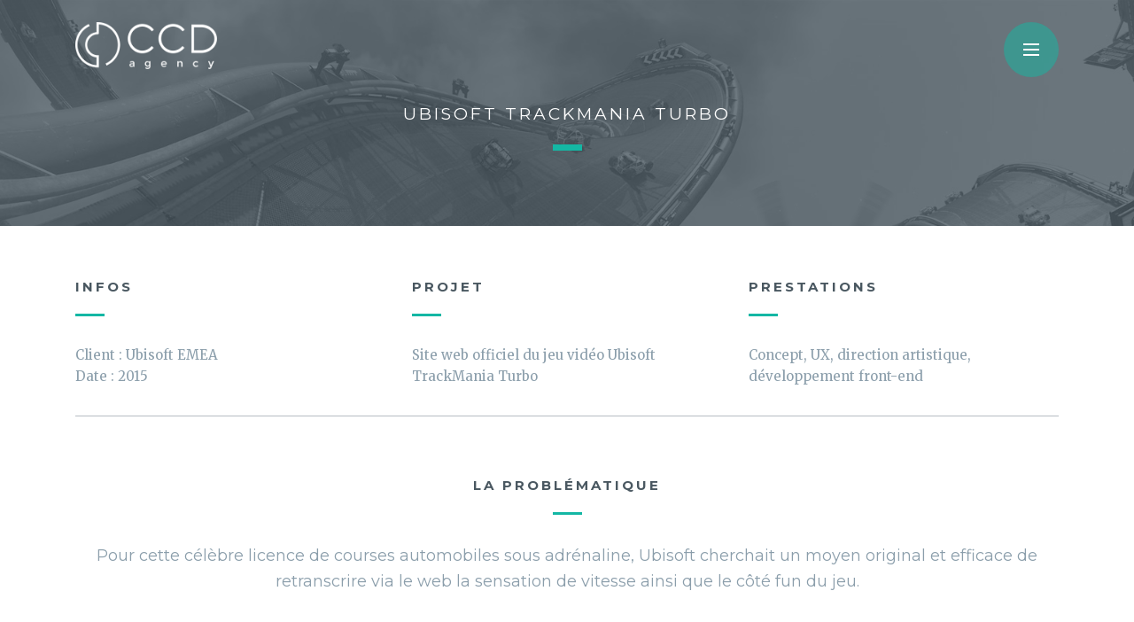

--- FILE ---
content_type: text/html; charset=UTF-8
request_url: https://ccdagency.com/references/ubisoft-trackmania-turbo/
body_size: 4540
content:
<!DOCTYPE html>
<html lang="fr">
	<head>
		<meta charset="utf-8">
		<meta name="viewport" content="width=device-width, initial-scale=1, shrink-to-fit=no">
		<meta http-equiv="x-ua-compatible" content="ie=edge">
		<title>Site officiel du jeu vidéo Ubisoft TrackMania Turbo réalisé par CCD Agency</title>
		<meta name="description" content="Un jeu vidéo signé Ubisoft dont le site officiel a entièrement été réalisé par l'agence web CCD Agency">
		<meta name="apple-mobile-web-app-title" content="CCD Agency" >
		<meta name="application-name" content="CCD Agency">
		<meta http-equiv="imagetoolbar" content="false">
		<meta property="og:title" content="Site officiel du jeu vidéo Ubisoft TrackMania Turbo réalisé par CCD Agency">
		<meta property="og:description" content="Un jeu vidéo signé Ubisoft dont le site officiel a entièrement été réalisé par l'agence web CCD Agency">
		<meta property="og:image" content="https://ccdagency.com/images/vignette.jpg">
		<meta property="og:image:width" content="1400">
		<meta property="og:image:height" content="600">
		<meta property="og:image" content="https://ccdagency.com/images/vignette.jpg">
		<meta property="og:url" content="https://ccdagency.com/references/ubisoft-trackmania-turbo/">
		<meta property="og:type" content="website">	
		<meta name="twitter:card" content="summary_large_image">
		<meta name="twitter:site" content="@ccdagency">
		<meta name="twitter:title" content="Site officiel du jeu vidéo Ubisoft TrackMania Turbo réalisé par CCD Agency">
		<meta name="twitter:description" content="Un jeu vidéo signé Ubisoft dont le site officiel a entièrement été réalisé par l'agence web CCD Agency">
		<meta name="twitter:image" content="https://ccdagency.com/images/vignette.jpg">
		<meta name="ICBM" content="48.53897850000001, 2.6566586000000143">
		<meta name="geo.position" content="48.53897850000001;2.6566586000000143">
		<meta name="geo.placename" content="Melun, Seine-et-Marne, Île-de-France, France">
		<meta name="geo.region" content="fr">
		<meta name="robots" content="noodp">
		<meta name="msapplication-tooltip" content="Agence web Seine-et-Marne">
		<meta name="theme-color" content="#14b7a4 ">
		<meta name="msapplication-navbutton-color" content="#14b7a4 ">
		<meta name="apple-mobile-web-app-status-bar-style" content="#14b7a4 ">
		<link rel="apple-touch-icon" sizes="57x57" href="https://ccdagency.com/favicons/apple-icon-57x57.png">
		<link rel="apple-touch-icon" sizes="60x60" href="https://ccdagency.com/favicons/apple-icon-60x60.png">
		<link rel="apple-touch-icon" sizes="72x72" href="https://ccdagency.com/favicons/apple-icon-72x72.png">
		<link rel="apple-touch-icon" sizes="76x76" href="https://ccdagency.com/favicons/apple-icon-76x76.png">
		<link rel="apple-touch-icon" sizes="114x114" href="https://ccdagency.com/favicons/apple-icon-114x114.png">
		<link rel="apple-touch-icon" sizes="120x120" href="https://ccdagency.com/favicons/apple-icon-120x120.png">
		<link rel="apple-touch-icon" sizes="144x144" href="https://ccdagency.com/favicons/apple-icon-144x144.png">
		<link rel="apple-touch-icon" sizes="152x152" href="https://ccdagency.com/favicons/apple-icon-152x152.png">
		<link rel="apple-touch-icon" sizes="180x180" href="https://ccdagency.com/favicons/apple-icon-180x180.png">
		<link rel="icon" type="image/png" sizes="192x192"  href="https://ccdagency.com/favicons/android-icon-192x192.png">
		<link rel="icon" type="image/png" sizes="32x32" href="https://ccdagency.com/favicons/favicon-32x32.png">
		<link rel="icon" type="image/png" sizes="96x96" href="https://ccdagency.com/favicons/favicon-96x96.png">
		<link rel="icon" type="image/png" sizes="16x16" href="https://ccdagency.com/favicons/favicon-16x16.png">
		<link rel="manifest" href="https://ccdagency.com/favicons/manifest.json">
		<meta name="msapplication-TileColor" content="#ffffff">
		<meta name="msapplication-TileImage" content="https://ccdagency.com/favicons/ms-icon-144x144.png">
		<meta name="theme-color" content="#ffffff">
		<link rel="canonical" href="https://ccdagency.com/references/ubisoft-trackmania-turbo/">
		<link rel="stylesheet" href="https://maxcdn.bootstrapcdn.com/bootstrap/4.0.0-alpha.2/css/bootstrap.min.css" integrity="sha384-y3tfxAZXuh4HwSYylfB+J125MxIs6mR5FOHamPBG064zB+AFeWH94NdvaCBm8qnd" crossorigin="anonymous">
		<link rel="stylesheet" href="https://fonts.googleapis.com/css?family=Merriweather:400,300italic,300,400italic,700,700italic,900,900italic|Montserrat:400,700|family=Homemade+Apple">
		<link rel="stylesheet" href="https://maxcdn.bootstrapcdn.com/font-awesome/4.5.0/css/font-awesome.min.css">
		<link rel="stylesheet" href="https://ccdagency.com/css/ccd.css">
		<!--[if lt IE 9]>
			<script src="//cdnjs.cloudflare.com/ajax/libs/html5shiv/3.7.3/html5shiv.min.js"></script>
		<![endif]-->
		<!-- <script src="https://cdnjs.cloudflare.com/ajax/libs/respond.js/1.4.2/respond.min.js"></script> -->
	</head>
	<body id="reference">
		<nav id="navmain">
			<div class="container">
				<div class="row">
					<div id="navmain-logo" class="col-xs-6 col-sm-3 col-md-3 col-lg-2">
						<a href="https://ccdagency.com/">
							<img src="https://ccdagency.com/images/logo-ccd-agency.png" alt="Logo CCD Agency" class="img-fluid">
						</a>
					</div>
					<div id="navmain-bt" class="col-xs-3 col-xs-offset-3 col-sm-3 col-sm-offset-6 col-md-2 col-md-offset-7 col-lg-2 col-lg-offset-8">
						<div id="navmain-overlay-nav">
							<span></span>
						</div>
					
						<div id="navmain-overlay-content">
							<span></span>
						</div>
						
						<a href="javascript:void(0);" class="odd pull-xs-right"><span></span></a>
						<a href="javascript:void(0);" class="pull-xs-right"><span></span></a>
					</div>
				</div>
			</div>
		</nav>

		<nav id="navmain-details">
			<ul>
				<li><a href="https://ccdagency.com/agence/">L'agence</a></li>
				<li><a href="https://ccdagency.com/expertise/"><span class="hidden-xs-down">Notre </span>expertise</a></li>
				<li><a href="https://ccdagency.com/references/"><span class="hidden-xs-down">Nos </span>références</a></li>
				<li><a href="https://ccdagency.com/blog/">Blog</a></li>
				<li><a href="https://ccdagency.com/contact/">Contact</a></li>
			</ul>
			<ul class="list-inline">
				<li class="list-inline-item col-xs-6 text-xs-right"><a href="https://ccdagency.com/">FR</a></li>
				<li class="list-inline-item col-xs-6"><a href="https://ccdagency.com/en/">EN</a></li>
			</ul>
			<ul class="list-inline">
				<li class="list-inline-item col-xs-6 text-xs-right"><a href="https://ccdagency.com/mentions/">Mentions<span class="hidden-xs-down"> légales</span></a></li>
				<li class="list-inline-item col-xs-6"><a href="https://ccdagency.com/blog/categorie/recrutement">Recrutement</a></li>
			</ul>
		</nav>
		
		<div id="top-logo">
			<div class="container">
				<div class="row">
					<div id="top-logo-container" class="col-xs-6 col-sm-3 col-md-3 col-lg-2">
						<a href="https://ccdagency.com/">
							<img src="https://ccdagency.com/images/logo-ccd-agency.png" alt="Logo CCD Agency" class="img-fluid">
						</a>
					</div>
				</div>
			</div>
		</div>		<header class="container-fluid" id="reference-tmt">
			<div class="row">
				<div class="container">
					<div class="row">
						<div class="col-xs-10 col-xs-offset-1 col-sm-10 col-sm-offset-1 col-md-8 col-md-offset-2 col-xl-6 col-xl-offset-3" id="main-title-col">
							<div id="main-title-zone">
								<h1 class="invert text-xs-center">Ubisoft TrackMania Turbo</h1>
								<hr class="separateur-2">
							</div>
						</div>
					</div>
				</div>
			</div>
		</header>
		<section class="container">
			<div class="row summary">
				<div class="col-sm-6 col-md-4">
					<h2>Infos</h2>
					<hr class="separateur separateur-2 separateur-light left">
					<ul class="list-unstyled">
						<li>Client&nbsp;: Ubisoft EMEA</li>
						<li>Date&nbsp;: 2015</li>
					</ul>
					<!--
					<p class="voirsite"><i class="fa fa-fw fa-2x fa-desktop"></i> <i class="fa fa-fw fa-2x fa-mobile-phone"></i> <i class="fa fa-long-arrow-right"></i> <a href="http://trackmania.ubisoft.com" target="blank">Voir le site Internet</a></p>
					-->
				</div>
				<div class="col-sm-6 col-md-4">
					<h2>Projet</h2>
					<hr class="separateur separateur-2 separateur-light left">
					<p>Site web officiel du jeu vidéo Ubisoft TrackMania Turbo</p>
				</div>
				<div class="col-sm-12 col-md-4">
					<h2>Prestations</h2>
					<hr class="separateur separateur-2 separateur-light left">
					<p>Concept, UX, direction artistique, développement front-end</p>
				</div>
				<div class="col-sm-12 overview">
					<hr class="separateur-small">
					<h2 class="text-xs-center">La problématique</h2>
					<hr class="separateur separateur-2 separateur-light">
					<p class="text-xs-center chapo">Pour cette célèbre licence de courses automobiles sous adrénaline, Ubisoft cherchait un moyen original et efficace de retranscrire via le web la sensation de vitesse ainsi que le côté fun du jeu.</p>
				</div>
			</div>
		</section>
		<section class="mockups">
			<img src="https://ccdagency.com/images/tmt-mockup-01.jpg" alt="TrackMania Turbo" class="img-fluid mockup">
			<h2 class="text-xs-center">Wireframing</h2>
			<hr class="separateur separateur-2 separateur-light">
			<img src="https://ccdagency.com/images/tmt-mockup-02.jpg" alt="Wireframes TrackMania Turbo" class="img-fluid mockup">
			<img src="https://ccdagency.com/images/tmt-mockup-03.jpg" alt="" class="img-fluid mockup">
		</section>
		<section class="container">
			<div class="row summary">
				<div class="col-sm-12 overview testimonial-staff">
					<h2 class="text-xs-center">Notre réponse</h2>
					<hr class="separateur separateur-2 separateur-light">
					<p class="text-xs-center">Ubisoft souhaitait montrer à travers son site web la nouvelle direction artistique du jeu. Nous avons été sollicités pour créer un site immersif qui présente la vitesse sur des pistes hallucinantes dès le premier clic. La solution choisie par notre équipe créative était de présenter le jeu à travers des vidéos et l'utilisation d'effets d'interactions au scroll.</p>
					<p class="text-xs-center photo"><img src="https://ccdagency.com/images/auteur-leticia.jpg" alt="Letícia Zancan" class="img-circle"></p>
					<p class="text-xs-center auteur">Letícia Zancan</p>
					<p class="text-xs-center poste">Directrice artistique chez CCD Agency</p>
				</div>
			</div>
		</section>
		<section class="mockups">
			<img src="https://ccdagency.com/images/tmt-mockup-04.jpg" alt="" class="img-fluid mockup">
		</section>
		<section class="container">
			<div class="row">
				<div class="col-sm-12 overview">
					<p class="text-xs-center testimonial">«&nbsp;À l’occasion de la campagne de lancement de TrackMania Turbo, l’équipe CCD a su fournir des solutions créatives et fonctionnelles pour mettre en place rapidement et efficacement le site officiel du jeu. C’est un vrai plaisir de travailler avec une équipe à l’écoute et innovante comme CCD.&nbsp;»</p>
					<p class="text-xs-center auteur">Valentin Pasquier-Desvignes</p>
					<p class="text-xs-center company">Digital Marketing Manager, Ubisoft EMEA</p>
				</div>
			</div>
		</section>
		<section class="container-fluid" id="pagination-projets">
			<div class="container">
				<div class="row">
					<div class="col-sm-12">
						<div id="container-pagination-projets">
							<div id="projet-precedent">
								<a href="https://ccdagency.com/references/effectimmo/" title="Projet précédent">
									<img src="https://ccdagency.com/images/autre-projet-effectimmo.jpg" alt="Autre projet" class="img-fluid hidden-xs-down">
									<span id="fleche-projet-precedent">
										<i class="fa fa-lg fa-chevron-left"></i>
									</span>
								</a>
							</div>
							<div id="projet-suivant">
								<a href="https://ccdagency.com/references/ardb/" title="Projet suivant">
									<img src="https://ccdagency.com/images/autre-projet-ardb.jpg" alt="Au Réparateur de Bicyclettes" class="img-fluid hidden-xs-down">
									<span id="fleche-projet-suivant">
										<i class="fa fa-lg fa-chevron-right"></i>
									</span>
								</a>
							</div>
						</div>
					</div>
					<div class="col-sm-12">
						<p class="text-xs-center"><a href="https://ccdagency.com/references/" id="seemore" title="Voir tous les projets">Voir tous les projets</a></p>
					</div>
				</div>
			</div>
		</section>
							<section class="container">
				<div class="col-sm-12">
					<hr class="separateur-2">
					<p class="text-xs-center small-cta">Besoin de plus d'informations&nbsp;? <a href="https://ccdagency.com/contact/">Contactez-nous</a></p>
					<hr class="separateur-2">
				</div>
			</section>
			<footer class="container">
				<div class="row">
					<div class="col-xl-11">
						<div class="footer-info">
							<div class="row">
								<div class="col-sm-12 col-md-11 col-md-offset-1">
									<p class="text-xs-center text-md-left hello">Rencontrez-nous, c'est simple comme bonjour&nbsp;!</p>
									<hr class="separateur separateur-2 left hidden-sm-down">
								</div>
							</div>
							<div class="row">
								<div class="col-sm-12 col-md-5 col-md-offset-1">
									<ul class="list-unstyled coordonnees">
										<li class="text-xs-center text-md-left"><a href="https://goo.gl/maps/fSrCFhRobjNt3WFr8">3 rue Paul Tavernier,<br>77300 Fontainebleau</a></li>
										<li class="text-xs-center text-md-left"><a href="tel:+33185450080">01 85 45 00 80</a></li>
										<li class="text-xs-center text-md-left"><a href="mailto:info@ccdagency.com">info@ccdagency.com</a></li>
									</ul>
								</div>
								<div class="col-sm-12 col-md-5">
									<ul class="text-xs-center text-md-left pull-md-right list-inline social-links">
										<li class="list-inline-item"><a href="#" data-toggle="modal" data-target=".newsletter-modal" title="Inscription à la newsletter"><span class="circle"><i class="fa fa-fw fa-envelope-o"></i></span></a></li>
										<li class="list-inline-item"><a href="https://www.facebook.com/ccdagency/" title="Suivez-nous sur Facebook"><span class="circle"><i class="fa fa-fw fa-facebook"></i></span></a></li>
										<li class="list-inline-item"><a href="https://www.linkedin.com/company/ccd-design" title="Suivez-nous sur LinkedIn"><span class="circle"><i class="fa fa-fw fa-linkedin"></i></span></a></li>
										<li class="list-inline-item"><a href="https://twitter.com/ccdagency/" title="Suivez-nous sur Twitter"><span class="circle"><i class="fa fa-fw fa-twitter"></i></span></a></li>
									</ul>
									<div class="modal fade newsletter-modal" tabindex="-1" role="dialog" aria-labelledby="InscriptionNewsletter" aria-hidden="true">
										<div class="modal-dialog">
											<div class="modal-content">

												<div class="modal-header">
													<button type="button" class="close" data-dismiss="modal" aria-label="Fermer">
														<span aria-hidden="true">&times;</span>
													</button>
													<h4 class="modal-title">Inscription à la newsletter de CCD Agency</h4>
												</div>
												<form id="form1_newsletter" action="/ref-ubisoft-trackmania-turbo.php" method="post" role="form">
<div class="modal-body" id="nltrform">
	<p>Suivez directement par email notre actualité en vous abonnant à notre newsletter. Maximum 1 envoi par mois. Désinscription possible à tout moment d'un seul clic.</p>
	<fieldset class="form-group">
		<label for="form1_form-prenom">Prénom</label>
		<input id="form1_form-prenom" name="form-prenom" class="form-control" type="text" required="required" />
		
	</fieldset>
	<fieldset class="form-group">
		<label for="form1_form-nom">Nom</label>
		<input id="form1_form-nom" name="form-nom" class="form-control" type="text" required="required" />
		
	</fieldset>
	<fieldset class="form-group">
		<label for="form1_form-email">Email</label>
		<input id="form1_form-email" name="form-email" class="form-control" type="text" required="required" />
		
		
	</fieldset>
</div>
<div class="modal-footer">
	<input id="form1_type" name="type" value="Prospect" type="hidden" />
	<button type="button" class="btn btn-secondary" data-dismiss="modal">Fermer</button>
	<input id="form1_submit" name="submit" class="btn btn-ccd" value="Envoyer" type="submit" /><input type="hidden" name="cms-form" value="bmV3c2xldHRlcjpwZXJjaF9tYWlsY2hpbXAgcGVyY2hfZm9ybXM6L3RlbXBsYXRlcy9jb250ZW50L25ld3NsZXR0ZXIuaHRtbDoxNzY5MTM1MzI5" />
</div>
</form>											</div>
										</div>
									</div>
								</div>
							</div>
						</div>
					</div>
				</div>
				<div class="row">
					<div class="col-sm-10 col-xl-11" id="love">
						<p class="text-sm-right text-xs-center" lang="en">Made with love in <a href="https://fr.wikipedia.org/wiki/Fontainebleau">Fontainebleau</a></p>
					</div>
					<div class="col-sm-2 col-xl-1" id="bird">
						<div>
							<a href="#" id="bird-georges">Georges</a>
						</div>
					</div>
				</div>
			</footer>
		
		<script src="https://ajax.googleapis.com/ajax/libs/jquery/2.1.4/jquery.min.js"></script>
		<script src="https://cdnjs.cloudflare.com/ajax/libs/tether/1.2.0/js/tether.min.js"></script>
		<script src="https://cdnjs.cloudflare.com/ajax/libs/velocity/1.1.0/velocity.min.js"></script>
		<script src="https://cdnjs.cloudflare.com/ajax/libs/skrollr/0.6.30/skrollr.min.js"></script>
		<script src="https://unpkg.com/scrollreveal@3.3.2/dist/scrollreveal.min.js"></script>
		<script src="https://ccdagency.com/scripts/parallax.js"></script>
		<script src="https://maxcdn.bootstrapcdn.com/bootstrap/4.0.0-alpha.2/js/bootstrap.min.js" integrity="sha384-vZ2WRJMwsjRMW/8U7i6PWi6AlO1L79snBrmgiDpgIWJ82z8eA5lenwvxbMV1PAh7" crossorigin="anonymous"></script>
		<script src="https://ccdagency.com/scripts/retina.min.js"></script>
		<script src="https://ccdagency.com/scripts/main.js"></script>
		<!-- <script src="https://ccdagency.com/scripts/rem.min.js"></script> -->
	</body>
</html>


--- FILE ---
content_type: text/css; charset=utf-8
request_url: https://ccdagency.com/css/ccd.css
body_size: 8017
content:
body {
	font-family: "Montserrat", sans-serif;
	font-weight: 400;
	color: #4e555b;
	font-size: 18px;
	line-height: 1.66;
	-webkit-font-smoothing: antialiased;
	-moz-osx-font-smoothing: grayscale;
	/* pour le fade au chargement d'une page */
	opacity: 0;
	transition-duration: 1s;
}

p {
	margin-top: 1rem;
	margin-bottom: 2rem;
}

p.secondary {
	font-family: "Merriweather", serif;
	color: #929fa8;
	font-style: italic;
	line-height: 2;
	font-weight: 300;
}

a {
	color: #14b7a4;
	text-decoration: none;
	transition: all .5s;
}

a:visited, a:focus, a:active, a:link {
	color: #14b7a4;
}

a:hover {
	color: #4e555b;
	border-bottom: solid 1px #4e555b;
	text-decoration: none;
}

abbr[title] {
	border: none;
	text-decoration: none;
}

h1,
.h1 {
	color: white;
	font-size: 50px;
	letter-spacing: -1px;
	font-weight: 400;
	text-transform: inherit;
}

h1.invert,
.h1.invert {
	color: #14b7a4;
}

h1 strong,
.h1 strong {
	font-weight: 700;
}

#homepage header h2 {
	padding: 230px 0 152px;
}

h2,
.h2,
#main-title-zone h1 {
	color:#85a0b1;
	text-transform: uppercase;
	font-weight: 400;
	letter-spacing: 3px;
	font-size: 19px;
	line-height: 1.9;
}

h2.invert,
.h2.invert,
#main-title-zone h1.invert {
	color: white;
}

#main-title-col {
	position: relative;
    min-height: 227px;
    padding: 0;
}

#main-title-zone {
	/* border: solid 1px #4a5861; */
	position: absolute;
    z-index: 2;
    top: 111px;
    width: 100%;
}

#main-title-zone h1,
#main-title-zone h2 {
	/* margin-top: 102px; */
}

#main-title-zone hr {
	margin-bottom: 102px;
	margin-top: 1rem;
}


hr {
	border-top: solid 7px #14b7a4;
	margin-bottom: 2rem;
	margin-top: 2rem;
}

/* =separateurs */

.separateur.left {
	margin-left: 0;
}

.separateur-1 {
	width: 66px;
	max-width: 66px;
}

.separateur-2 {
	width: 33px;
	max-width: 33px;
}

.separateur-3 {
	width: 264px;
	max-width: 264px;
}

.separateur.invert {
	border-color: #b6bdc2;
}

.separateur-end {
	margin-top: 9rem;
}

.separateur-light {
	border-width: 3px;
}

.separateur-small {
	border-width: 1px;
	border-color: #b6bdc2;
}

/* =header backgrounds */

video#bgvid {
	position: absolute;
	left: 0;
	top: 0;
	min-width: 100%;
	min-height: 100%;
	width: auto;
	height: auto;
	z-index: -100;
	background-repeat: no-repeat;
	background-size: cover;
	/* margin-top: 160px; */
}

#homepage header {
	/* background: #14b7a4 url("images/bg-header-homepage.gif") center top no-repeat; */
	background-size: cover;
	overflow: hidden;
	position: relative;
}

#agence header,
#references header,
#contact header {
	background: #14b7a4 url("images/bg-header-agence.jpg") center top no-repeat;
	background-size: cover;
}

#references header {
	background: #14b7a4 url("images/bg-header-references.jpg") center top no-repeat;
	background-size: cover;
}

#contact header {
	background: #14b7a4 url("images/bg-header-contact.jpg") center top no-repeat;
	background-size: cover;
}

#expertise header,
#contenu header {
	background: #14b7a4 url("images/bg-header-expertise.jpg") center top no-repeat;
	background-size: cover;
}

#homepage header p {
	margin-bottom: 188px;
	letter-spacing: 3px;
}

#homepage header a {
	color: white;
	border-bottom: solid 1px white;
	text-transform: uppercase;
}

#homepage header a:hover {
	color: white;
	border: none;
}

/* =cta */

.cta {
	margin: 4rem 0;
	font-size: 15px;
	letter-spacing: 3px;
	text-align: center;
}

.cta a {
  	position: relative;
  	display: inline-block;
  	cursor: pointer;
  	border-radius: 2px;
  	line-height: 75px;
  	padding: 0px 40px;
  	text-transform: uppercase;
  	transition-property: all;
  	transition-duration: .6s;
  	transition-timing-function: ease;
  	border-radius: 40px;
    font-size: 15px;
    letter-spacing: 3px;
    font-weight: bold;

}
.cta-primary a {
	border-color:#c6cdd3;
	color: #c8cfd5;
}

.cta-primary a:hover {
	border-bottom: 0px;
	border-radius: 40px;
}
.cta a svg {
    height: 75px;
    left: 0;
    right: 0;
    position: absolute;
    top: 0;
    width: 100%;
    max-width: 500px;
    padding: 2px;
    margin: 0 auto;

}
@-moz-document url-prefix() {
  .cta a svg {
     padding: 0px;
  }
}
.cta a rect {
    fill: none;
    stroke-dasharray: 422, 0;
}
.cta a:hover rect {
    stroke-width: 3px;
    transition: all 1.35s cubic-bezier(0.19, 1, 0.22, 1);
}

.small-cta {
	text-transform: uppercase;
	letter-spacing: 3px;
	font-weight: 700;
	color: #899fad;
	font-size: 15px;
}

/* header + section cta homepage */
header + section .cta a {
	color: #85a0b1 ;
	background: white;
}
header + section .cta rect {
	stroke: rgba(198, 205, 211, 0.5);
}
header + section .cta a:hover rect {
	stroke-dasharray: 31, 384;
	stroke-dashoffset: 296;
	stroke: #14b7a4;
}

/* expertises cta homepage */
#homepage-expertises .cta a {
	display: inline-block;
	color: #c8cfd5;
}
#homepage-expertises .cta rect {
	stroke: rgba(198, 205, 211, 0.5);
}
#homepage-expertises .cta a:hover {
	background: none;
	color:white;
}
#homepage-expertises .cta a:hover rect {
	stroke-dasharray: 31, 263;
	stroke-dashoffset: 231;
	stroke: #14b7a4;
}

/* bloc-realisations cta homepage */
#bloc-realisations .cta a {
	color: #85a0b1;
	background: white;
}
#bloc-realisations .cta rect {
	stroke: rgba(198, 205, 211, 0.5);
}

#bloc-realisations .cta a:hover rect {
	stroke-dasharray: 31, 230;
	stroke-dashoffset: 208;
	stroke: #14b7a4;
}

/* =images corners */

.img-corner1 {
	background: transparent url("images/carre1.gif") no-repeat;
}

.img-corner2 {
	background: transparent url("images/carre2.gif") no-repeat;
}

.img-corner3 {
	background: transparent url("images/carre3.gif") no-repeat;
}

.img-corner1.img-top-left,
.img-corner2.img-top-left {
	padding-left: 67px;
	padding-top: 67px;
	background-position: top left;
}

.img-corner1.img-bottom-left,
.img-corner2.img-bottom-left {
	padding-left: 67px;
	padding-bottom: 67px;
	background-position: bottom left;
	margin-bottom: 67px;
}

.img-corner1.img-bottom-right,
.img-corner2.img-bottom-right {
	padding-right: 67px;
	padding-bottom: 67px;
	background-position: bottom right;
	margin-bottom: 67px;
}

.img-corner1.img-top-right,
.img-corner2.img-top-right {
	padding-right: 67px;
	padding-top: 67px;
	background-position: top right;
}

.img-corner3.img-top-left {
	padding-left: 98px;
	padding-top: 98px;
	background-position: top left;
}

.img-corner3.img-bottom-left {
	padding-left: 98px;
	padding-bottom: 98px;
	background-position: bottom left;
	margin-bottom: 67px;
}

.img-corner3.img-bottom-right {
	padding-right: 98px;
	padding-bottom: 98px;
	background-position: bottom right;
	margin-bottom: 67px;
}

.img-corner3.img-top-right {
	padding-right: 98px;
	padding-top: 98px;
	background-position: top right;
}

#navmain {
	position: fixed;
	width: 100%;
	padding: 25px 0;
	/* background-color: rgba(20,183,164,0.8); */
	z-index: 1000;
	-webkit-transition: background-color 150ms ease-in;
	-moz-transition: background-color 150ms ease-in;
	-o-transition: background-color 150ms ease-in;
	-ms-transition: background-color 150ms ease-in;
	transition: background-color 150ms ease-in;
}

/* =corner */

.corner {
	height: 67px;
}

.corner1,
.corner2 {
	margin-bottom: 35px;
}

.corner1 {
	background: #c5ced5;
}

.corner2 {
	background: #14b7a4;
}

.corner3 {
	background: #4a5861;
}

.corner-top {
	margin-bottom: 35px;
	margin-top: 97px;
}

.corner-bottom {
	margin-top: 362px;
}

.bloc-realisation {
	background: #c5ced5;
	position: relative;
	margin-bottom: 35px;
	letter-spacing: 3px;
	overflow: hidden;
	transition: all 0.33s ease-out;
}

.bloc-realisation:hover {
	background: #14b7a4;
}

.bloc-realisation span {
	position: absolute;
	top: 43%;
	left: 50%;
	display: block;
	width: 250px;
	margin-left: -125px;
	opacity: 0;
	transition: none;
	font-size: 17px;
	transition: all 0.11s;
}

.bloc-realisation h3 {
	text-transform: uppercase;
	font-size: 20px;
	font-weight: 700;
}

.bloc-realisation:hover span {
	opacity: 1;
	transition: all 1s;
}
.bloc-realisation:hover img {
	transform: scale(1.05);
	-ms-transform: scale(1.05);
	-webkit-transform: scale(1.05);
	transition: all 5s;
}

.bloc-realisation a span {
	color: white;
}

.image-realisation {
	opacity: 0.4;
	transition: all 0.3s;
}

.bloc-realisation a:hover .image-realisation {
	opacity: 0.1;
}

/* =shapes */

.shapes {
	padding-right: 0;
	padding-left: 0;
}

.shapes-first {
	padding-right: 0;
}

.shapes-last {
	padding-left: 0;
}

.white-shape {
	background: white;
}

div.shape0 {
	height: 110px;
	position: absolute;
	left: 0;
	bottom: 0;
}

div.shape1 {
	height: 87px;
	position: relative;
	top: 0;
}

div.shape2 {
	height: 46px;
	position: relative;
	top: 40px;
}

div.shape3 {
	height: 325px;
	position: relative;
	top: 0;
	margin-top: 40px;
}

div.shape3-offset {
	height: 78px;
	position: absolute;
	bottom: 0;
	right: 0;
}

div.shape4 {
	height: 39px;
}

#homepage-expertises {
	background: #73848e url("images/bg-notre-expertise.jpg") center top no-repeat;
	background-size: cover;
}

#homepage-expertises h2,
#bloc-realisations h2 {
	padding-top: 85px;
}

#bloc-realisations .secondary {
	margin-bottom: 5rem;
}

.homepage-expertise {
	height: 370px;
	position: relative;
	transition: margin 0.5s ease;
}

.homepage-strategie {
	/*margin-top: 274px;*/
}

@media only screen and (-webkit-max-device-pixel-ratio: 1.5),
 only screen and (-o-max-device-pixel-ratio: 3/2),
 only screen and (max--moz-device-pixel-ratio: 1.5),
 only screen and (max-device-pixel-ratio: 1.5) {
  .homepage-strategie {
   background: #4a5861 url("images/symbole-vert.png") -40px 120px no-repeat;
  }
}
@media only screen and (-webkit-min-device-pixel-ratio: 1.5),
 only screen and (-o-min-device-pixel-ratio: 3/2),
 only screen and (min--moz-device-pixel-ratio: 1.5),
 only screen and (min-device-pixel-ratio: 1.5) {
  .homepage-strategie {
    background: #4a5861 url("images/symbole-vert@2x.png") -40px 120px no-repeat;
    background-size: 100%;
  }
}

.homepage-conception {
	/*margin-top: 50px;*/
}

@media only screen and (-webkit-max-device-pixel-ratio: 1.5),
 only screen and (-o-max-device-pixel-ratio: 3/2),
 only screen and (max--moz-device-pixel-ratio: 1.5),
 only screen and (max-device-pixel-ratio: 1.5) {
  .homepage-conception {
   background: #f2f2f2 url("images/symbole-vert.png") 126px -22px no-repeat;
  }
}
@media only screen and (-webkit-min-device-pixel-ratio: 1.5),
 only screen and (-o-min-device-pixel-ratio: 3/2),
 only screen and (min--moz-device-pixel-ratio: 1.5),
 only screen and (min-device-pixel-ratio: 1.5) {
  .homepage-conception {
    background: #f2f2f2 url("images/symbole-vert@2x.png") 126px -22px no-repeat;

    background-size: 100%;
  }
}

.homepage-marketing {
	/*margin-top: 210px;*/
}

.homepage-marketing {
   background: #14b7a4 url("images/symbole-blanc.png") -40px 120px no-repeat;
}

@media only screen and (-webkit-max-device-pixel-ratio: 1.5),
 only screen and (-o-max-device-pixel-ratio: 3/2),
 only screen and (max--moz-device-pixel-ratio: 1.5),
 only screen and (max-device-pixel-ratio: 1.5) {
  .homepage-marketing {
   background: #14b7a4 url("images/symbole-blanc.png") -40px 120px no-repeat;
  }
}
@media only screen and (-webkit-min-device-pixel-ratio: 1.5),
 only screen and (-o-min-device-pixel-ratio: 3/2),
 only screen and (min--moz-device-pixel-ratio: 1.5),
 only screen and (min-device-pixel-ratio: 1.5) {
  .homepage-marketing {
    background: #14b7a4 url("images/symbole-blanc@2x.png") -40px 120px no-repeat;
    background-size: 100%;
  }
}

.homepage-expertise h3 {
	line-height: 1.3;
	padding: 33px 25px;
	position: absolute;
	font-size: 30px;
	letter-spacing: 3px;
	margin-bottom: 0;
}

.homepage-expertise h3 span {
	display: block;
}

.homepage-strategie h3 {
	right: 0;
	color: white;
}

.homepage-conception h3 {
	bottom: 0;
}

.homepage-marketing h3 {
	right: 0;
	color: white;
}

/* =footer */

footer {
	margin-top: 35px;
	margin-bottom: 60px;
}

.footer-info {
	background: #f6f6f6;
}

footer .hello,
#contact .hello {
	font-size: 21px;
	font-weight: 700;
	letter-spacing: 3px;
	margin-top: 67px;
}

#contact-coordonnees .hello {
	margin-top: 30px;
}

footer .coordonnees,
#contact .coordonnees {
	margin-bottom: 67px;
	font-weight: 400;
	letter-spacing: 2px;
	font-size: 15px;
	text-transform: uppercase;
}

footer .coordonnees,
footer .coordonnees a,
#contact .coordonnees,
#contact .coordonnees a {
	color: #9fafbc;
}


footer .coordonnees a:hover,
#contact .coordonnees a:hover  {
	border-color: #9fafbc;;
}


footer .coordonnees li
#contact .coordonnees li  {
	line-height: 2;
}

#love p {
	color: #9fafbc;
	margin: 39px 35px 0;
	font-size: 13px;
	letter-spacing: 4px;
}

#love p a {
	color: #9fafbc;
	border-bottom: solid 1px #9fafbc;
}

#love p a:hover {
	color: #16b7a5;
	border-bottom: none;
}

#bird {
	/* margin-left: 90.5%; */
}

#bird div {
	background: #aebbc4;
}

#bird-georges {
	display: block;
	width: 72px;
	height: 60px;
	padding-top: 60px;
	overflow: hidden;
	transition: none;
	margin: 0 auto;
}

#bird-georges {
   background: url("images/georges.gif") no-repeat;
}

@media only screen and (-webkit-max-device-pixel-ratio: 1.5),
 only screen and (-o-max-device-pixel-ratio: 3/2),
 only screen and (max--moz-device-pixel-ratio: 1.5),
 only screen and (max-device-pixel-ratio: 1.5) {
  #bird-georges {
   background: url("images/georges.gif") no-repeat;
  }
}
@media only screen and (-webkit-min-device-pixel-ratio: 1.5),
 only screen and (-o-min-device-pixel-ratio: 3/2),
 only screen and (min--moz-device-pixel-ratio: 1.5),
 only screen and (min-device-pixel-ratio: 1.5) {
  #bird-georges {
    background-image: url("images/georges@2x.gif");
    /* nouvelle image de 72px par 60px */
    background-size: 100%;
  }
}

#bird-georges:hover {
	border: none;
	background-position: 0 -60px;
}

.social-links {
	margin-top: 43px;
}

.social-links a {
	border-bottom: none;
	color: #8b9eab;
	outline: none;
}

.social-links a:hover {
	color: #14b7a4;
}

.circle {
	border: solid 1px #8b9eab;
    padding: 12px;
    border-radius: 26px;
}

.social-links a:hover .circle {
	border-color: #14b7a4;
}

.social-links .list-inline-item:not(:last-child) {
    margin-right: 10px;
    margin-bottom: 35px;
}

/* =agence */

#agence h1,
#agence .h1,
#contact h1,
#contact .h1 {
	font-size: 40px;
	margin: 5rem 0 2rem;
}

#agence h1 span,
#agence .h1 span,
#contact h1 span,
#contact .h1 span {
	display: block;
}

.img-agence-1 {
	margin: 0 0 50px 0;
}

#equipe-ideale {
	color: white;
	margin-bottom: 44px;
}

#equipe-ideale-container {
	background: #4d5c65;
}

#equipe-ideale h2 {
	font-size: 25px;
	color: white;
	padding-top: 109px;
}

#equipe-ideale .separateur {
	margin-bottom: 69px;
	margin-left: -167px;
}

#equipe-ideale p {
	margin-bottom: 120px;
}

@media only screen and (-webkit-max-device-pixel-ratio: 1.5),
 only screen and (-o-max-device-pixel-ratio: 3/2),
 only screen and (max--moz-device-pixel-ratio: 1.5),
 only screen and (max-device-pixel-ratio: 1.5) {
  .equipe-carre {
    background: #25b6a5 url("images/sprites.png") 0 0 no-repeat;
  }
}

@media only screen and (-webkit-min-device-pixel-ratio: 1.5),
 only screen and (-o-min-device-pixel-ratio: 3/2),
 only screen and (min--moz-device-pixel-ratio: 1.5),
 only screen and (min-device-pixel-ratio: 1.5) {
  .equipe-carre {
    background: #25b6a5 url("images/sprites@2x.png") 0 0 no-repeat;
  }
}

.equipe-carre {
	height: 160px;
	background-size: 600px;
}

#christophe .equipe-carre {
	margin-top: 70px;
}

#leticia .equipe-carre,
#justin .equipe-carre {
	margin-top: 47px;
}

#leticia,
#justin {
	margin-bottom: 67px;
}

#leticia .img-corner3,
#justin .img-corner3{
	margin-bottom: 0;
}

.equipe-carre.cible {
	background-position: -20px -20px;
}

.equipe-carre.window {
	background-position: -218px -20px;
}

.equipe-carre.eye {
	background-position: -418px -22px;
}

#equipe-membres h3 {
	color: #25b6a5;
	text-transform: uppercase;
	font-size: 18px;
	font-weight: bold;
	margin-bottom: 13px;
}

#equipe-membres #christophe h3,
#equipe-membres #melyssa h3, {
	margin-top: 111px;
}

#equipe-membres #aymeric h3,
#equipe-membres #paolo h3,
#equipe-membres #ariane h3 {
	margin-top: 41px;
}

#equipe-membres #leticia h3,
#equipe-membres #justin h3 {
	margin-top: 89px;
}


#equipe-membres h4 {
	color: #4d5c65;
	text-transform: uppercase;
	font-size: 15px;
	font-weight: 400;
	margin-bottom: 10px;
}

.equipe-social-links a {
	color: #96a3ac;
	border: none;
}

.equipe-social-links a:hover {
	color: #25b6a5;
}

#equipe-membres p {
	font-size: 16px;
	color: #8598a6;
}

#equipe-membres blockquote {
	margin: 2rem 0;
}

#equipe-membres blockquote p {
	color: #25b6a5;;
	font-family: "Merriweather", serif;
	font-weight: 300;
	font-style: italic;
	font-size: 19px;
	letter-spacing: 2px;
}

.wrapper-equipe-membre {
	position: relative;
}

.equipe-contour {
	height: 527px;
	border: solid 1px #25b6a5;
}

#christophe,
#melyssa,
.equipe-contour {
	margin-bottom: 67px;
}

#aymeric,
#paolo,
#ariane {
	position: absolute;
}

#aymeric,
#paolo,
#ariane {
	top: 82px;
}

#valeurs-chapo {
	background: #6a808e url("images/bg-nos-valeurs.jpg") center top no-repeat;
	background-size: cover;
	padding-top: 180px;
	padding-bottom: 370px;
	color: white;
}

#valeurs-liste {
	margin-top: -335px;
	font-weight: bold;
	letter-spacing: 3px;
	color: white;
}

#valeurs-liste h3 {
	width: 70%;
	margin: auto;
	line-height: 1.6;
	font-size: 20px;
}

#valeurs-liste h3 span {
	display: block;
}

#confiance {
	background: transparent url("images/carre4.gif") no-repeat;
	padding: 98px 0 0 98px;
	margin-bottom: 33px;
	margin-top: 98px;
}

#confiance div {
	background: #25b6a5;
}

#confiance h3 {
	padding: 200px 0;
}

#innover {
	background: #4a5861;
	margin-bottom: 33px;
}

#innover h3 {
	padding: 290px 0;
}

#potentiel {
	padding: 0 0 0 98px;
	margin-bottom: 33px;
}

#potentiel div {
	background: #4a5861;
}

#potentiel h3 {
	padding: 200px 0;
}

#qualite {
	background: #4a5861;
	margin-bottom: 33px;
}

#qualite h3 {
	padding: 185px 0;
}

#confort {
	background: transparent url("images/carre3.gif") bottom right no-repeat;
	padding: 0 98px 98px 0;
	margin-bottom: 33px;
}

#confort div {
	background: #25b6a5;
}

#confort h3 {
	padding: 125px 0;
}

#accompagnement {
	background: #25b6a5;
	margin-bottom: 33px;
}

#accompagnement h3 {
	padding: 200px 0;
}

#valeurs-fin {
	background: transparent url("images/carre3.gif") top left no-repeat;
	padding: 98px 0 0 98px;
	margin-bottom: 33px;
}

/* =expertise */

#expertise h1 {
	font-size: 35px;
	line-height: 1.4;
	margin-bottom: 1.5rem;
}

#expertise h1 span {
	display: block;
}

#expertise p.chapo {
	margin-bottom: 58px;
}

#expertise img.chapo {
	margin-top: 189px;
}

#expertise .citation {
	font-size: 18px;
	color: #8b9eab;
	font-family: "Merriweather", serif;
	font-style: italic;
	font-weight: 300;
}

#expertise .citation span {
	color: #25b6a5;
	font-weight: 300;
}

#expertise .signature {
	font-size: 15px;
	color: #c5ced5;
}

#expertise .signature strong {
	text-transform: uppercase;
}

#expertise .strategie {
	background: #4d5c65;
	color: #c5ced5;
}

#expertise .strategie h2 {
	color: white;
	font-size: 35px;
	text-transform: capitalize;
	padding-top: 2rem;
}

#expertise .strategie .strategie-list li {
	margin-bottom: 15px;
}

#expertise .strategie .strategie-list span {
	color: white;
}

#expertise .img-bottom-right {
	margin-top: -220px;
}

#expertise .conception h2 {
	color: #8b9eab;
	font-size: 35px;
	text-transform: capitalize;
	margin-top: 2rem;
}

#expertise .conception .conception-list {
	color: #8b9eab;
}

#expertise .conception .conception-list li {
	margin-bottom: 15px;
}

#expertise .conception .conception-list span {
	color: #14b7a4;
}

#expertise .conception .img-bottom-right {
	margin-bottom: 0;
}

#expertise .marketing {
	background: #4d5c65 url("images/bg-expertise-marketing.jpg") center top no-repeat;
	background-size: cover;
	color: #c5ced5;
	margin-bottom: 30px;
}

#expertise .marketing h2 {
	color: white;
	font-size: 35px;
	text-transform: capitalize;
	padding-top: 2rem;
}

#expertise .marketing .marketing-list {
	margin-top: 45px;
	color: #8b9eab;
}

#expertise .marketing .marketing-list li {
	margin-bottom: 15px;
}

#expertise .marketing .marketing-list span {
	color: white;
}

#expertise .marketing .img-corner1 {
	margin-top: -706px;
}

#expertise .marketing .marketing-list,
#expertise .conception .conception-list,
#expertise .strategie .strategie-list {
	margin-bottom: 2rem;
}

/* =references */

#references-chapo {
	color: #aebbc4;
	font-size: 25px;
	font-family: "Merriweather", serif;
	font-weight: 300;
	font-style: italic;
	margin: 25px 0 0 0;
}

#references .corner-top {
    margin-top: 25px;
}

#references #bloc-best-realisation {
	margin-top: 105px;
}

#reference header {
	margin-bottom: 55px;
	background: #4a5861;
	position: relative;
    overflow: hidden;
}

#reference header:before {
	content: ' ';
    display: block;
    position: absolute;
    left: 0;
    top: 0;
    width: 100%;
    height: 100%;
    z-index: 1;
    opacity: 0.2;
     background-repeat: no-repeat;
    background-position: 50% 0;
    -ms-background-size: cover;
    -o-background-size: cover;
    -moz-background-size: cover;
    -webkit-background-size: cover;
    background-size: cover;
}

#reference-lapoutine:before {
    background-image: url("images/bg-reference-lapoutine.jpg");
}

#reference-posomed:before {
    background-image: url("images/bg-reference-posomed.jpg");
}

#reference-pe:before {
	background-image: url("images/bg-reference-pe.jpg");
}

#reference-occitanie:before {
	background-image: url("images/bg-reference-occitanie.jpg");
}

#reference-cpts:before {
	background-image: url("images/bg-reference-cpts.jpg");
}

#reference-io:before {
    background-image: url("images/bg-reference-io.jpg");
}

#reference-effectimmo:before {
    background-image: url("images/bg-reference-effectimmo.jpg");
}

#reference-ardb:before {
    background-image: url("images/bg-reference-ardb.jpg");
}

#reference-linkingcar:before {
    background-image: url("images/bg-reference-linkingcar.jpg");
}

#reference-fcp:before {
    background-image: url("images/bg-reference-fcp.jpg");
}

#reference-grw:before {
    background-image: url("images/bg-reference-grw.jpg");
}

#reference-tmt:before {
    background-image: url("images/bg-reference-tmt.jpg");
}

#reference-eona:before {
    background-image: url("images/bg-reference-eona.jpg");
}

#reference-wd2:before {
    background-image: url("images/bg-reference-wd2.jpg");
}

#reference #main-title-col {
	min-height: 255px;
}

.summary {
	font-family: "Merriweather", serif;
	font-size: 15px;
	color: #8b9eab;
}

.summary h2,
.mockups h2 {
	font-size: 15px;
	font-family: "Montserrat", serif;
	color: #4a5861;
	font-weight: 700;
	margin: 0;
}

.mockups h2 {
	margin-top: 2rem;
}

.summary .separateur,
.mockups .separateur {
	margin-top: 1rem;
}

.summary .voirsite {
	font-family: "Montserrat", serif;
	margin-top: 33px;
}

.summary .voirsite a {
	color: #14b7a4;
	border-color: #8b9eab;
}

.summary hr {
	margin-top: 0;
}

.overview {
	font-family: "Montserrat", serif;
	font-size: 18px;
}

.overview h2 {
	margin-top: 64px!important;
}

.overview .chapo {
	margin-bottom: 30px;
}

.overview .company {
	font-weight: 700;
	text-transform: uppercase;
	margin-top: 0;
	margin-bottom: 130px;
}

.overview .auteur {
	font-size: 27px;
	font-family: "Homemade Apple", cursive;
	margin-bottom: 0;
}

.testimonial-staff .auteur {
	font-size: 20px;
	font-family: "Montserrat", sans-serif;
	margin: 0;
	color: #4a5861;
	font-weight: 700;
}

.testimonial-staff .photo {
	margin-bottom: 10px;
	margin-top: 70px;
}

.testimonial-staff .poste {
	margin: 0;
	font-family: "Merriweather", serif;
	font-size: 15px;
	color: #8b9eab;
	font-weight: 300;
	font-style: italic;
	margin-bottom: 70px;
}

.overview .auteur,
.overview .testimonial,
.overview .company {
	color: #8b9eab;
}

.overview .testimonial {
	margin-top: 130px;
}

#pagination-projets {
	background: #f6f6f6;
	padding: 103px 0 25px 0;
	margin-bottom: 55px;
}

#container-pagination-projets {
	width: 90%;
	margin: 0 auto 52px auto;
}

#projet-precedent,
#projet-suivant {
	width: 50%;
	float:left;
	background: #c0cad0;
	position: relative;
}

#projet-precedent a img,
#projet-suivant a img {
	opacity: 0.4;
}

#projet-precedent:hover,
#projet-suivant:hover {
	background: #8b9eab;
}

#fleche-projet-precedent,
#fleche-projet-suivant {
	position: absolute;
	top: 36px;
	display: block;
	width: 98px;
	height: 98px;
	background: #f6f6f6;
	border: solid 1px #758591;
	color: #758591;
}

#fleche-projet-precedent {
	left: -50px;
}

#fleche-projet-suivant {
	right: -50px;
}

#fleche-projet-precedent i,
#fleche-projet-suivant i {
	padding: 41px;
}

#projet-precedent:hover #fleche-projet-precedent,
#projet-suivant:hover #fleche-projet-suivant {
	background: #25b6a5;
	border: none;
	color: white;
}

#seemore {
	display: block;
	width: 34px;
	height: 34px;
	overflow: hidden;
	padding-top: 34px;
	background: transparent url("images/btn-more.gif") top center no-repeat;
	margin: 50px auto 0 auto;
	webkit-transition: none;
    -moz-transition: none;
    -ms-transition: none;
    -o-transition: none;
    transition: none;
}

#seemore:hover {
	border: none;
	background-position: 0 -34px;
}

img.mockup {
	margin: 0 auto;
}

.testimonial-staff h2 {
	margin-top: 40px!important;
}


/* =blog */

#blog,
#article {
	background: #f6f6f6;
}

#blog header,
#article header {
	padding-top: 120px;
	z-index: 0;
}

#blog h1,
#article h1 {
	font-family: "Montserrat", sans-serif;
	font-size: 35px;
	color: #25b6a5;
	font-weight: 400;
	margin-bottom: 30px;
}

#blog header label,
#article header label {
	color: #8b9eab;
	font-size: 18px;
}

#article ul {
	margin-bottom: 2rem;
}

.article-hightlight-illustration {
	background: #25b6a5;
	margin-bottom: 45px;
}

.article-hightlight-illustration img {
	opacity: 0.4;
	-webkit-transition: all .3s;
	-moz-transition: all .3s;
	transition: all .3s;
	width: 100%;
}

.article-details {
	background: white;
	padding: 70px 98px 60px 98px;
	width: 58.33%;
    margin-left: 41.67%;
}

.article-hightlight-details {
	margin-top: -309px;
	margin-bottom: 45px;
	background: white;
	padding: 70px 98px 100px 98px;
}

.article-details .categorie,
.article-hightlight-details .categorie {
	font-family: "Merriweather", serif;
	font-style: italic;
	font-weight: 300;
	margin-bottom: 1rem;
}

.article-details .categorie,
.article-details .categorie a,
.article-hightlight-details .categorie,
.article-hightlight-details .categorie a {
	color: #b6bdc2;
}

.article-details .categorie a:hover,
.article-hightlight-details .categorie a:hover {
	border-color: #b6bdc2;
}

.article-details h2,
.article-hightlight-details h2,
.article-details h1,
.article-hightlight-details h1 {
	text-transform: inherit;
	font-size: 35px;
	letter-spacing: 0;
	line-height: 1.3;
}

.article-details .excerpt,
.article-hightlight-details .excerpt,
.article-hightlight-details .excerpt-inside {
	color: #47535c;
	font-family: "Merriweather", serif;
	font-style: italic;
	font-weight: 300;
	font-size: 15px;
}

.article-hightlight-details .excerpt-inside {
	color: #8b9eab;
	font-size: 20px;
}


.article-details .article-auteur,
.article-hightlight-details .article-auteur {
	padding-left: 69px;
}

.article-details .article-auteur,
.article-details .article-infos,
.article-hightlight-details .article-auteur,
.article-hightlight-details .article-infos {
	font-size: 15px;
	color: #cad2d7;
	text-transform: capitalize;
}

#form-blog {
	margin-bottom: 30px;
}

.article-container {
	position: relative;
	padding-top: 24px;
    padding-bottom: 24px;
    margin-bottom: 45px;
}

.article-background {
	background-color: #14b7a4;
    width: 58.33%;
    height: 100%;
    position: absolute;
    top: 0;
    z-index: -1;
}

.article-illustration {
	opacity: 0.4;
	width: 100%;
	height: 100%;
	background-size: cover;
	-webkit-transition: all .3s;
	-moz-transition: all .3s;
	transition: all .3s;
}

.invert .article-background {
	right: 0;
}

.invert .article-details {
	margin-left: 0;
}


.page-item.active .page-link, .page-item.active .page-link:focus, .page-item.active .page-link:hover {
    z-index: 2;
    color: #fff;
    cursor: default;
    background-color: #14b7a4;
    border-color: #14b7a4;
}

.retour {
	font-size: 20px;
	margin-top: 0;
}

.retour,
.retour a {
	color: #8b9eab;
}

.retour a:hover {
	border-color: #8b9eab;
}

.article-hightlight-illustration.full img,
.article-illustration.full {
	opacity: 1;
}

.article-details .date,
.article-hightlight-details .date {
	font-size: 15px;
	color: #8b9eab;
}

.article-contenu {
	color: #4d5c65;
	font-family: "Merriweather", serif;
}

.article-contenu h2,
.contenu h2 {
	font-size: 25px;
	color: #25b6a5;
	margin-bottom: 2rem;
	line-height: 1.5;
}

.article-contenu h3,
.contenu h3 {
	font-size: 22px;
	margin-bottom: 2rem;
	color: #25b6a5;
	line-height: 1.5;
}

.article-contenu h4,
.contenu h4 {
	font-size: 20px;
	margin-bottom: 2rem;
	line-height: 1.5;
}

.article-contenu-auteur {
	color: #25b6a5;
	font-weight: bold;
	font-size: 20px;
	margin: 0;
}

.article-contenu-auteur-bio {
	font-family: "Merriweather", sans-serif;
	font-weight: 300;
	font-size: 15px;
	color: #8b9eab;
	margin: 0.5rem 0 1rem 0;
	font-style: italic;
}

.article-hightlight-details .separateur-small {
	margin-bottom: 60px;
}

.article-recommande {
	margin-top: 0;
	margin-bottom: 45px;
}

.figure-caption {
	font-family: "Merriweather", sans-serif;
	font-weight: 300;
	font-size: 15px;
	color: #8b9eab;
	font-style: italic;
}

.article-contenu figure {
	position: relative;
    margin: 2rem 0;
}

.article-contenu figure img {
	float: left;
	width: 90%;
	margin-left: -196px;
}

.article-contenu figure.invert img {
	float: right;
	margin-right: -196px;
    margin-left: 0;
}

.article-contenu figure figcaption {
	width: 34%;
    position: absolute;
    bottom: 0;
    right: 0;
    border-top: solid 5px #25b6a5;
    border-width: 5px;
    padding-top: 1rem;
}

.article-contenu figure.invert figcaption {
    left: 0;
    right: auto;
    text-align: right;
}

.pagination a:hover, .pagination a:focus, .pagination a:active, .pagination a:link, .pagination a:visited {
	color: #14b7a4;
	text-decoration: none;
}

/* =contenu */

.contenu {
	margin-top: 3rem;
	font-family: "Merriweather", sans-serif;
}

/* =contact */

#contact .chapo,
#contact h1,
#contact .h1 {
	margin: 5rem 0;
}

#workwithus {
	background: #4d5c65;
	padding: 4rem 0 2rem 0;
	color: white;
}

#workwithus h2 {
	color: white;
	text-transform: inherit;
	font-weight: 700;
	font-size: 30px;
	letter-spacing: 0;
    line-height: 1.2;
}

#contactform {
    padding: 40px 68px;
    margin-bottom: 33px;
}

#contactform {
    margin-top: -230px;
    background: #f6f6f6;
}

.form-select {
	display: block;
}

#contactform .form-group,
#nltrform .form-group {
	margin-bottom: 2rem;
}

#contactform label,
#nltrform label {
	text-transform: uppercase;
	font-size: 15px;
	font-weight: 700;
}

#contactform .form-control,
#nltrform .form-control {
	border-radius: 0;
}

#contact .form-control:focus,
#contact .c-select:focus,
#nltrform .form-control:focus,
#nltrform .c-select:focus {
	border-color: #14b7a4;
}

#form-nltr {
	font-size: 13px;
	font-family: "MerriWeather", serif;
	font-weight: 100;
	margin-top: 15px;
	margin-bottom: 15px;
}

.btn-ccd {
	border-color: #14b7a4;
	background: #14b7a4;
	text-transform: uppercase;
	color: white;
	padding: 13px 33px;
}

.btn-ccd:hover {
	background: #4d5c65;
	border-color: #4d5c65;
}

.btn-ccd:focus {
	outline: 0;
}

.btn-ccd:active {
	background: #4d5c65;
	border-color: #4d5c65;
	color: #14b7a4;
	outline: 0;
}

#contact .btn-ccd {
	margin-bottom: 69px;
}

/****************************
	STUPID FUCKING MENU
*****************************/

#navmain-logo {
	position: relative;
	z-index: 501;
	visibility: hidden;
}
#top-logo {
	width: 100%;
	position: absolute;
	margin-top: 25px;
	top: 0;
}
#top-logo-container {
	position: relative;
	z-index: 1001;
}

#navmain-bt  *, #navmain-bt *::after, #navmain-bt  *::before {
	-webkit-box-sizing: border-box;
	-moz-box-sizing: border-box;
	box-sizing: border-box;
}
#navmain-bt  *::after, #navmain-bt  *::before {
	content: '';
}
#navmain-bt a {
	width: 62px;
	height: 62px;
	position: relative;
	display: block;
	z-index: 500;
}
#navmain-bt a:hover {
	border: none;
}
#navmain-bt a span {
	width: 18px;
	height: 2px;
	position: absolute;
	left: 50%;
	top: 50%;
	bottom: auto;
	right: auto;
	-webkit-transform: translateX(-50%) translateY(-50%);
	-moz-transform: translateX(-50%) translateY(-50%);
	-ms-transform: translateX(-50%) translateY(-50%);
	-o-transform: translateX(-50%) translateY(-50%);
	transform: translateX(-50%) translateY(-50%);
	display: inline-block;
	background-color: white;
	z-index: 1000;
}
#navmain-bt a span::before, #navmain-bt a span:after {
	width: 100%;
	height: 100%;
	position: absolute;
	top: 0;
	right: 0;
	background-color: white;
	-webkit-transform: translateZ(0);
	-moz-transform: translateZ(0);
	-ms-transform: translateZ(0);
	-o-transform: translateZ(0);
	transform: translateZ(0);
	-webkit-backface-visibility: hidden;
	backface-visibility: hidden;
	-webkit-transition: -webkit-transform .3s;
	-moz-transition: -moz-transform .3s;
	transition: transform .3s;
}
#navmain-bt a span::before {
	-webkit-transform: translateY(-6px) rotate(0deg);
	-moz-transform: translateY(-6px) rotate(0deg);
	-ms-transform: translateY(-6px) rotate(0deg);
	-o-transform: translateY(-6px) rotate(0deg);
	transform: translateY(-6px) rotate(0deg);
}
#navmain-bt a span::after {
	-webkit-transform: translateY(6px) rotate(0deg);
	-moz-transform: translateY(6px) rotate(0deg);
	-ms-transform: translateY(6px) rotate(0deg);
	-o-transform: translateY(6px) rotate(0deg);
	transform: translateY(6px) rotate(0deg);
}
#navmain-bt a::before, #navmain-bt a::after {
	width: 100%;
	height: 100%;
	position: absolute;
	top: 0;
	left: 0;
	border-radius: 50%;
	-webkit-transform: translateZ(0);
	-moz-transform: translateZ(0);
	-ms-transform: translateZ(0);
	-o-transform: translateZ(0);
	transform: translateZ(0);
	-webkit-backface-visibility: hidden;
	backface-visibility: hidden;
	-webkit-transition-property: -webkit-transform;
	-moz-transition-property: -moz-transform;
	transition-property: transform;
}
#navmain-bt a::before {
	background-color: rgba(20, 183, 164, 0.5);
	-webkit-transform: scale(1);
	-moz-transform: scale(1);
	-ms-transform: scale(1);
	-o-transform: scale(1);
	transform: scale(1);
	-webkit-transition-duration: 0.3s;
	-moz-transition-duration: 0.3s;
	transition-duration: 0.3s;
	-webkit-transition-delay: 0.4s;
	-moz-transition-delay: 0.4s;
	transition-delay: 0.4s;
}
#navmain-bt a::after {
	background-color: rgba(20, 183, 164, 0.5);
	-webkit-transform: scale(0);
	-moz-transform: scale(0);
	-ms-transform: scale(0);
	-o-transform: scale(0);
	transform: scale(0);
	-webkit-transition-duration: 0s;
	-moz-transition-duration: 0s;
	transition-duration: 0s;
	-webkit-transition-delay: 0s;
	-moz-transition-delay: 0s;
	transition-delay: 0s;
}
#navmain-bt a.odd {
	display: none;
}
#navmain-bt a.odd::before, #navmain-bt a.odd::after {
	background-color: rgba(255, 255, 255, 0.3);
}
#navmain-bt a.close-nav::before {
	-webkit-transform: scale(0);
	-moz-transform: scale(0);
	-ms-transform: scale(0);
	-o-transform: scale(0);
	transform: scale(0);
}
#navmain-bt a.close-nav::after {
	-webkit-transform: scale(1);
	-moz-transform: scale(1);
	-ms-transform: scale(1);
	-o-transform: scale(1);
	transform: scale(1);
	-webkit-transition-duration: 0.3s;
	-moz-transition-duration: 0.3s;
	transition-duration: 0.3s;
	-webkit-transition-delay: 0.4s;
	-moz-transition-delay: 0.4s;
	transition-delay: 0.4s;
}
#navmain-bt a.close-nav span {
	background-color: rgba(255, 255, 255, 0);
}
#navmain-bt a.close-nav span::before, #navmain-bt a.close-nav span::after {
	background-color: white;
}
#navmain-bt a.close-nav span::before {
	-webkit-transform: translateY(0) rotate(45deg);
	-moz-transform: translateY(0) rotate(45deg);
	-ms-transform: translateY(0) rotate(45deg);
	-o-transform: translateY(0) rotate(45deg);
	transform: translateY(0) rotate(45deg);
}
#navmain-bt a.close-nav span::after {
	-webkit-transform: translateY(0) rotate(-45deg);
	-moz-transform: translateY(0) rotate(-45deg);
	-ms-transform: translateY(0) rotate(-45deg);
	-o-transform: translateY(0) rotate(-45deg);
	transform: translateY(0) rotate(-45deg);
}




#navmain-details {
	position: fixed;
	left: 0;
	top: 150px;
	height: 250px;
	width: 100%;
	z-index: 1001;
	visibility: hidden;
	opacity: 0;
	overflow: scroll;
}
#navmain-details.fade-in {
	visibility: visible;
	opacity: 1;
}
#navmain-details ul {
	display: none;
	list-style: none;
	padding: 0 0 30px 0;
	-webkit-transition: visibility 0s, opacity 0.3s;
	-moz-transition: visibility 0s, opacity 0.3s;
	transition: visibility 0s, opacity 0.3s;
}
#navmain-details ul li {
	margin: 0 auto 30px auto;
	font-size: 14px;
	font-weight: 400;
	font-family: "Montserrat", sans-serif;
	text-transform: uppercase;
	letter-spacing: 2px;
}
#navmain-details ul a {
	color: #859097;
}

#navmain-details ul:first-child {
	margin-bottom: 75px;
	padding: 0;
}
#navmain-details ul:first-child li {
	margin: 0 auto 45px auto;
	font-size: 30px;
	letter-spacing: 10px;
	text-align: center;
	padding: 0 30px;
}
#navmain-details ul:first-child a {
	color: #c8d2d8;
}
#navmain-details ul a:hover, #navmain-details ul a:focus, #navmain-details ul a:active {
	color: #14b7a4;
	border: none;
	text-decoration: none;
}





#navmain-overlay-nav, #navmain-overlay-content {
	width: 4px;
	height: 4px;
	position: absolute;
	top: 8px;
	right: 24px;

	-webkit-transform: translateX(-20px) translateY(20px);
	-moz-transform: translateX(-20px) translateY(20px);
	-ms-transform: translateX(-20px) translateY(20px);
	-o-transform: translateX(-20px) translateY(20px);
	transform: translateX(-20px) translateY(20px);
}
#navmain-overlay-nav span, #navmain-overlay-content span {
	display: inline-block;
	position: absolute;
	border-radius: 50%;
	/* Force Hardware Acceleration in WebKit */
	-webkit-transform: translateZ(0);
	-moz-transform: translateZ(0);
	-ms-transform: translateZ(0);
	-o-transform: translateZ(0);
	transform: translateZ(0);
	-webkit-backface-visibility: hidden;
	backface-visibility: hidden;
	will-change: transform;
	-webkit-transform-origin: 50% 50%;
	-moz-transform-origin: 50% 50%;
	-ms-transform-origin: 50% 50%;
	-o-transform-origin: 50% 50%;
	transform-origin: 50% 50%;
	-webkit-transform: scale(0);
	-moz-transform: scale(0);
	-ms-transform: scale(0);
	-o-transform: scale(0);
	transform: scale(0);
}
#navmain-overlay-nav.is-hidden, #navmain-overlay-content.is-hidden {
	opacity: 0;
	visibility: hidden;
	-webkit-transition: opacity .3s 0s, visibility 0s .3s;
	-moz-transition: opacity .3s 0s, visibility 0s .3s;
	transition: opacity .3s 0s, visibility 0s .3s;
}

#navmain-overlay-nav {
	z-index: 200;
}
#navmain-overlay-nav span {
	background: #4d5c65;
}

#navmain-overlay-content {
	z-index: 400;
}
#navmain-overlay-content span {
	background-color: #14b7a4;
}
/*** @FIN DU STUPID FUCKING MENU ***/


/* MEDIA QUERIES */

/* Small devices (landscape phones, 34em and up) */
@media (min-width: 34em) {

	#homepage header p {
		margin-bottom: 188px;
	}

}

/* Medium devices (tablets, 48em and up) */
@media (min-width: 48em) {

	#bird {
		height: 95px;
	}

	#bird div {
		height: 95px;
		padding-top: 17px;
	}

	#expertise .img-top-left {
		margin-top: -300px;
	}

	#expertise .img-bottom-right {
	    margin-top: -137px;
	}

	#expertise .strategie p {
		margin-right: 98px;
	}

	#expertise .strategie h2 {
		margin-top: 117px;
		padding-top: 0;
	}

	#expertise .strategie .strategie-list {
		margin: 239px 0 292px 0;
	}

	#expertise .conception h2 {
		margin-top: 117px;
	}

	#expertise .conception .conception-list {
	    margin-top: 45px;
	    margin-bottom: 215px;
	}

	#expertise .marketing h2 {
		padding-top: 0;
		margin-top: 140px;
	}

	#expertise .marketing .marketing-list {
		margin-bottom: 215px;
	}

	#fleche-projet-precedent,
	#fleche-projet-suivant {
		top: 59px;
	}

}

/* Large devices (desktops, 62em and up) */
@media (min-width: 62em) {
	#expertise .img-top-left {
	    margin-top: -400px;
	}

	#expertise h1 {
		margin-top: 20px;
	}

	#expertise .citation,
	#expertise .signature {
		margin-right: 67px;
	}

	#fleche-projet-precedent,
	#fleche-projet-suivant {
		top: 93px;
	}

}

/* Extra large devices (large desktops, 75em and up) */
@media (min-width: 75em) {

	#love {
		width: 90.5%;
	}

	#bird {
		background: #aebbc4;
	}

	#equipe-ideale {
		margin-left: 7.333333%;
		width: 91.4%;
		background: #4d5c65;
	}

	#expertise .img-top-left {
		margin-top: -520px;
	}

	#expertise .chapo,
	#references-chapo {
		margin-left: 98px;
	}

	#fleche-projet-precedent,
	#fleche-projet-suivant {
		top: 124px;
	}

}

/* Extra small devices (portrait phones, less than 34em) */
@media (max-width: 33.9em) {

	body {
		font-size: 16px;
	}

	h1,
	.h1 {
		font-size: 30px;
	}

	#homepage h1 {
		margin-top: 2rem;
		font-size: 16px;
	}

	#homepage header h2 {
		padding: 159px 0 5px;
	}

	#homepage header p {
		margin-bottom: 50px;
	}

	.img-corner1,
	.img-corner2  {
		background: none!important;
		padding: 0!important;
	}

	footer .hello {
		padding-top: 33px;
	}

	#love p {
		padding-bottom: 33px;
	}

	.social-links {
		font-size: 18px!important;
	}

	#main-title-col {
	    min-height: 252px!important;
	}

	#main-title-zone {
		border: none;
	}

	#main-title-zone h1,
	#main-title-zone h2 {
	    margin-top: 48px;
	}

	#expertise #main-title-zone h2 {
	    margin-top: 23px;
	}

	#equipe-ideale h2 {
		padding-top: 39px;
	}

	#christophe, #melyssa {
		margin-bottom: 0;
	}

	#aymeric,
	#paolo,
	#ariane,
	.wrapper-equipe-membre {
		position: inherit;
	}

	#equipe-ideale-container {
		padding: 15px;
	}


	#equipe-membres h3 {
		margin-top: 1rem!important;
	}

	#leticia, #justin, #christophe, #aymeric, #paolo, #ariane, #melyssa {
	    margin-bottom: 0;
	    margin-top: 1rem;
	}

	#leticia, #justin, #christophe, #aymeric, #paolo, #ariane, #melyssa {
	    border-bottom: solid 1px #25b6a5;
	}

	#valeurs-chapo {
		padding-top: 43px;
		padding-bottom: 227px;
	}

	#valeurs-liste h3 {
		padding: 2rem 0!important;
	}

	#confiance,
	#potentiel,
	#confort {
		padding: 0;
	}

	#potentiel div {
		background: #25b6a5;
	}

	#accompagnement {
		background: #4a5861;
	}

	#expertise h1 {
		padding-top: 32px;
	}

	#expertise p.chapo {
		margin-bottom: 2rem;
	}

	.article-details .article-auteur {
		padding-left: 0;
	}

	.article-details {
		padding: 1rem!important;
		width: 100%!important;
		margin-left: 0!important;
	}

	#pagination-projets {
		padding-top: 1px;
	}

	#fleche-projet-precedent,
	#fleche-projet-suivant {
		position: inherit;
	}

	#projet-precedent,
	#projet-suivant,
	#projet-precedent:hover,
	#projet-suivant:hover {
		background: none;
	}

	#fleche-projet-suivant {
		float:right;
	}

	.article-details .article-auteur,
	.article-hightlight-details .article-auteur {
		padding-left: 0;
	}

}

/* Small devices (landscape phones, less than 48em) */
@media (max-width: 47.9em) {

	.img-agence-1 {
		margin: 0 0 3rem;
	}

	.article-hightlight-details {
		margin-top: 0;
		padding: 15px;
	}

	#contactform {
		margin-top: 0!important;
		padding: 25px 15px;
	}

	#contact .chapo,
	#contact h1,
	#contact .h1 {
		margin: 2rem 0;
	}
	/*****************
		NAVIGATION
	*****************/
	#navmain-details {
		top: 125px;
	}
	#navmain-details ul:first-child {
		margin-bottom: 35px;
	}
	#navmain-details ul li {
		font-size: 12px !important;
		margin: 0 auto 15px auto !important;
	}
	#navmain-details ul:first-child li {
		font-size: 16px !important;
	}
	/*********************
		@FIN NAVIGATION
	*********************/

	#agence h1,
	#agence .h1,
	#contact h1,
	#contact .h1 {
		margin-top: 2rem;
	}

	#expertise img.chapo {
		margin-top: 0;
	}
}
@media (min-width: 34em) and (max-width: 61.9em) {
	header + section .cta a {
		font-size: 11px;
	}
}
/* Medium devices (tablets, less than 62em) */
@media (max-width: 61.9em) {
	.cta a {
		font-size: 13px;
		padding: 0px 30px;
		letter-spacing: 1px;
		border: 2px solid rgba(198, 205, 211, 0.5);
	}
	.cta a:hover {
		border: 2px solid #14b7a4;
	}
	.cta a svg {
		display: none;
	}

	.homepage-expertise {
		margin-top: 30px!important;
		height: 320px;
	}

	.homepage-expertise h3 {
		font-size: 20px;
	}

	.equipe-photo {
		padding: 0!important;
		margin: 0!important;
		background: none;
	}

	#equipe-membres h3 {
		margin-top: 20px;
	}

	#equipe-membres .cible {
		margin-top: 0;
		background-position-x: -56px!important;
	}

	#equipe-membres .eye {
		margin-top: 0;
		background-position-x: -453px!important;
	}

	#equipe-membres .window {
		margin-top: 0;
		background-position-x: -252px!important;
	}

	.equipe-contour {
	    height: 650px;
	}

	#references-chapo {
		padding: 0 0 35px 0;
	}

	.article-details {
		padding: 1rem 1rem 5rem 1rem;
		margin-top: 0;
	}

	.article-hightlight-illustration {
		margin-bottom: 0;
	}

	.article-highlight  .article-details {
		margin-top: 0;
	}

	.article-hightlight-details {
		margin-top: 0;
	}

	.article-contenu figure img,
	.article-contenu figure.invert img {
		float: none;
		width: 100%;
		margin-left: 0;
	}

	footer .coordonnees {
		margin-bottom: 0;
	}

	#contactform {
		margin-top: -327px;
		padding: 25px 15px;
	}

}

/* Large devices (desktops, less than 75em) */
@media (max-width: 74.9em) {

	.corner {
		height: 48px;
	}

	.corner-bottom {
	    margin-top: 301px;
	}

	.bloc-realisation span {
	    opacity: 1;
	}

	.img-corner3.img-top-left {
		padding-left: 70px;
		padding-top: 70px;
	}

	.img-corner3.img-bottom-left {
		padding-left: 70px;
		padding-bottom: 70px;
	}

	.img-corner3.img-bottom-right {
		padding-right: 70px;
		padding-bottom: 70px;
	}

	.img-corner3.img-top-right {
		padding-right: 70px;
		padding-top: 70px;
	}

	#equipe-membres .cible {
		background-position-x: -38px;
	}

	#equipe-membres .eye {
		background-position-x: -434px;
	}

	#equipe-membres .window {
		background-position-x: -234px;
	}

	.article-details {
	    width: 75%;
	    margin-left: 25%;
	}

	#contactform {
	    margin-top: -266px;
	}

}

/*
	 btn effect test
*/


--- FILE ---
content_type: application/javascript; charset=utf-8
request_url: https://ccdagency.com/scripts/main.js
body_size: 1240
content:
$(document).ready(function(){
	
	//fade au chargement d'une page
	$('body').css('opacity', '1');
	
	// On active skrollr seulement sur desktop 
	skrollr.init({          
        mobileCheck: function() {
            return false;
        }
    });
    
	$(window).on("resize orientationchange", function() {
		// @header - On anime le header 
		headerControl();
		
		resizeNavMainDetails();
	});
	
	$(document).on("scroll", function() {
		// @header - On anime le header
		headerControl();
	});
	
	
	/**************
		HEADER
	***************/
	// On lance la fonction au d�marrage
	headerControl();
	
	// Permet d'animer le header au scroll
	function headerControl() {
		var positionScrollTop = $(window).scrollTop();
		
		if(positionScrollTop > 500) {
			$("body#homepage #navmain-bt a").show();
			$("body#homepage #navmain-bt a.odd").hide();
		} else {
			$("body#homepage #navmain-bt a").hide();
			$("body#homepage #navmain-bt a.odd").show();
		}
	}
	
	/***********
		BLOG
	************/
	$("body#blog .article-highlight").hover(function() {
		var img = $(this).find(".article-hightlight-illustration");
		img.addClass("full");
	}, function() {
		var img = $(this).find(".article-hightlight-illustration");
		img.removeClass("full");
	});
	
	$("body#blog .article").hover(function() {
		var img = $(this).find(".article-illustration");
		img.addClass("full");
	}, function() {
		var img = $(this).find(".article-illustration");
		img.removeClass("full");
	});
	
	
	
	/***********
		MENU
	************/
	// D�claration des �l�ments
	var overlayNav = $("#navmain-overlay-nav");
	var overlayContent = $("#navmain-overlay-content");
	var navigation = $("#navmain-details");
	var toggleNav = $("#navmain-bt a");
	var navLogo = $("#navmain-logo");
	var topLogo = $("#top-logo-container");
	
	function menuLayerInit() {
		var diameterValue = (Math.sqrt( Math.pow($(window).height(), 2)  +  Math.pow($(window).width(), 2)) * 2);
		overlayNav.children("span").velocity({
			scaleX: 0,
			scaleY: 0,
			translateZ: 0,
		}, 50).velocity({
			height : diameterValue + "px",
			width : diameterValue + "px",
			top : -(diameterValue/2) + "px",
			left : -(diameterValue/2) + "px",
		}, 0);

		overlayContent.children("span").velocity({
			scaleX: 0,
			scaleY: 0,
			translateZ: 0,
		}, 50).velocity({
			height : diameterValue + "px",
			width : diameterValue + "px",
			top : -(diameterValue/2) + "px",
			left : -(diameterValue/2) + "px",
		}, 0);
	}
	
	function resizeNavMainDetails() {
		var nmh = $("#navmain").height();
		var wh = $(window).height();
		navigation.css("height", (wh-nmh)-15);
	}

	// Positions des �l�ments
	menuLayerInit();
	
	var menuOnAnimate = 0;
	
	// �v�nement du menu
	toggleNav.on("click", function(){
		
		if(!menuOnAnimate) {
			
			menuOnAnimate = 1;
			
			if(!toggleNav.hasClass("close-nav")) {
				
				// Ouverture du menu
				toggleNav.addClass("close-nav");
				
				overlayNav.children("span").velocity({
					translateZ: 0,
					scaleX: 1,
					scaleY: 1,
				}, 500, "easeInCubic", function(){
					
					resizeNavMainDetails();
					
					navLogo.css("visibility", "visible");
					
					navigation.addClass("fade-in");
					navigation.children("ul").fadeIn("fast");
					
					topLogo.css("z-index", "999");
					
					menuOnAnimate = 0;
				});
				
			} else {
				
				// Fermeture du menu
				toggleNav.removeClass("close-nav");
				
				navLogo.css("visibility", "hidden");
				
				
				navigation.children("ul").hide();
				
				overlayContent.children("span").velocity({
					translateZ: 0,
					scaleX: 1,
					scaleY: 1,
				}, 500, "easeInCubic", function(){
					navigation.removeClass("fade-in");
					
					overlayNav.children("span").velocity({
						translateZ: 0,
						scaleX: 0,
						scaleY: 0,
					}, 0);
					
					overlayContent.addClass("is-hidden").one("webkitTransitionEnd otransitionend oTransitionEnd msTransitionEnd transitionend", function(){
						overlayContent.children("span").velocity({
							translateZ: 0,
							scaleX: 0,
							scaleY: 0,
						}, 0, function() {
							overlayContent.removeClass("is-hidden")
						});
					});
					
					topLogo.css("z-index", "1001");
					menuOnAnimate = 0;
					
				});
			}
			
		}	
			
	});
	
	// Ouvertures popups partages
	
	$(".share-popup").click(function(){
	    var window_size = "";
	    var url = this.href;
	    var domain = url.split("/")[2];
	    switch(domain) {
	        case "www.facebook.com":
	            window_size = "width=585,height=368";
	            break;
	        case "www.twitter.com":
	            window_size = "width=585,height=261";
	            break;
	        case "plus.google.com":
	            window_size = "width=517,height=511";
	            break;
	        default:
	            window_size = "width=585,height=511";
	    }
	    window.open(url, '', 'menubar=no,toolbar=no,resizable=yes,scrollbars=yes,' + window_size);
	    return false;
	});
});		

--- FILE ---
content_type: application/javascript; charset=utf-8
request_url: https://ccdagency.com/scripts/parallax.js
body_size: 59
content:
$( document ).ready(function() {
	window.sr = ScrollReveal();

	sr.reveal('.scroll-reveal', {
		origin: 'bottom',
		distance : '100px',
		duration: 1000,
		scale: 1,
		reset: false,
		easing: 'ease-in-out',

	});
	
	sr.reveal('.first-reveal', 200);
 });